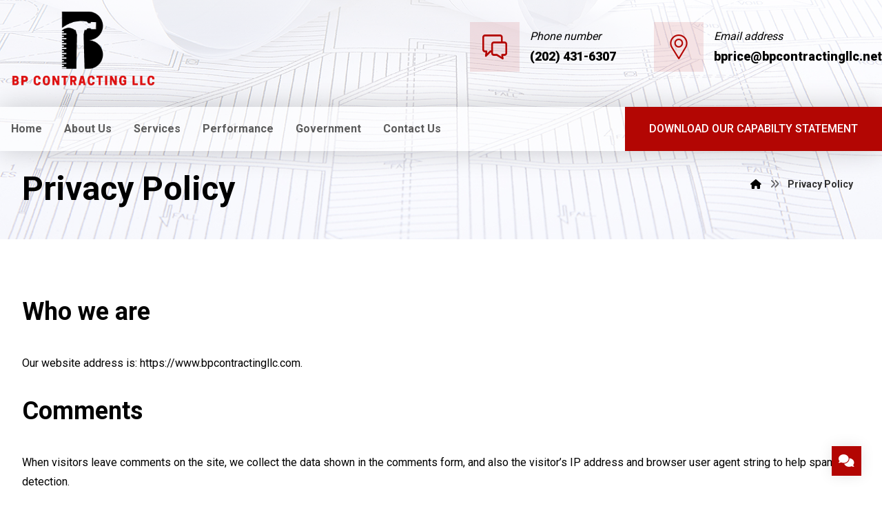

--- FILE ---
content_type: text/javascript; charset=utf-8
request_url: https://www.bpcontractingllc.com/wp-content/cache/autoptimize/autoptimize_single_9086b6ab178eebe3ef4357fc9360c66b.php?ver=5.1
body_size: 293
content:
jQuery(function($){"use strict";Codevz_Plus.mobileFixedNav=function(){var mobileNav=$('.xtra-fixed-mobile-nav'),others=$('footer, .backtotop'),overlay=$('.inner_layout > .cz_overlay'),currentURL=window.location.href,currentURL=currentURL.indexOf('?')>=0?currentURL.split('?')[0]:currentURL,currentURL=currentURL.indexOf('#')>=0?currentURL.split('#')[0]:currentURL;currentURL=currentURL.replace(/\/$/,"");if(mobileNav.length){const updateMfnMargin=()=>{if($(window).width()<=768){const h=mobileNav.outerHeight();others.css('margin-bottom',h).next('.fixed_contact').css('margin-bottom',h);}else{others.css('margin-bottom','').next('.fixed_contact').css('margin-bottom','');}};updateMfnMargin();let debounceTimer;$(window).on('resize',()=>{clearTimeout(debounceTimer);debounceTimer=setTimeout(updateMfnMargin,500);});mobileNav.find('a').each(function(){var $this=$(this);if($this.attr('href').replace(/\/$/,"")==currentURL){$this.addClass('xtra-active');}});$('body').on('click','.xtra-fixed-mobile-nav-e',function(e){if($(e.target).closest('.xtra-fixed-mobile-nav-e > div').length){return;}
overlay.fadeToggle();$(this).toggleClass('czico-close-bold xtra-fixed-mobile-nav-e-active').find('> div').fadeToggle();}).on('click',function(e){if($(e.target).closest('.outer_search .search, .sub-menu, .cz_cart_items, .icon_mobile_offcanvas_menu, .xtra-fixed-mobile-nav').length){return;}
overlay.fadeOut();$('.xtra-fixed-mobile-nav-e').removeClass('czico-close-bold').find('> div').fadeOut();});}};Codevz_Plus.mobileFixedNav();});